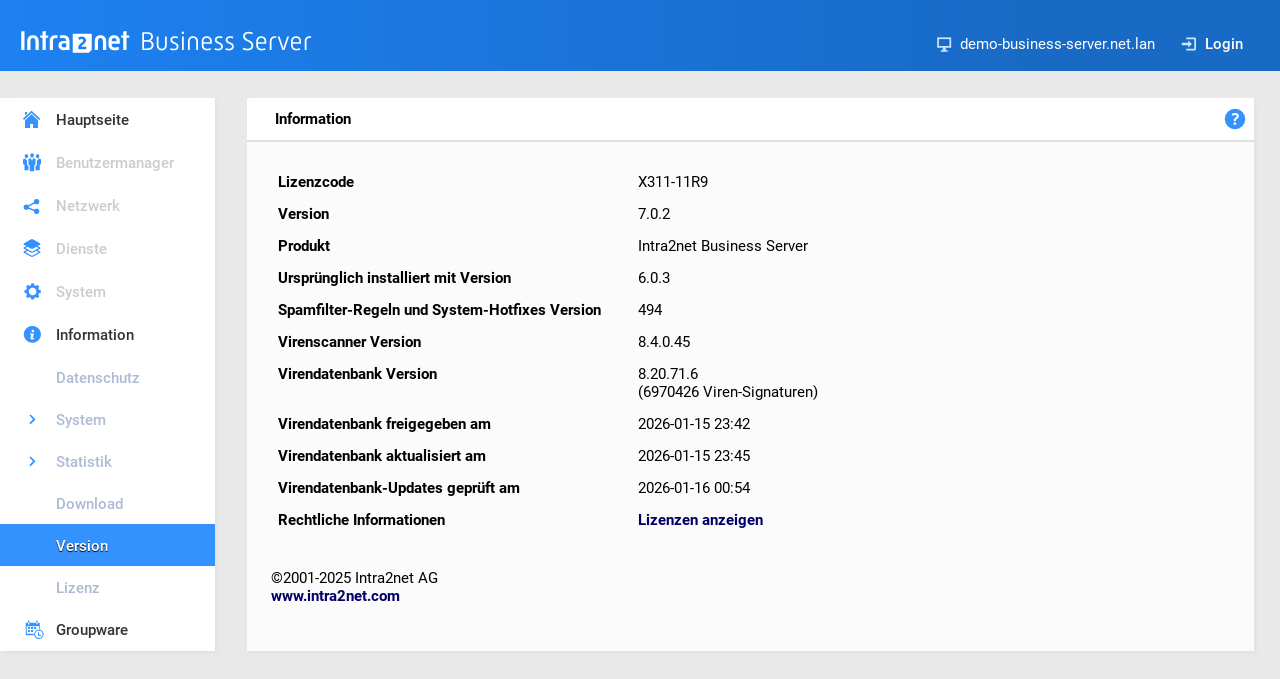

--- FILE ---
content_type: text/html
request_url: http://demosystem-business-server.intra2net.com/arnie?form=information_version&sessid=1701260615933971-16150147182185
body_size: 6288
content:
<!doctype html>
<html>
<head>
<title>demo-business-server.net.lan - Intra2net Business Server &gt; Information &gt; Version</title>
<meta http-equiv="Content-Type" content="text/html; charset=iso-8859-1">
<link rel=stylesheet type="text/css" href="/styles/main.css">
</head>

<body onunload="if (typeof enableSubmitButtons === 'function') return enableSubmitButtons();">

<!-- header start -->

<div class="header">

    <div id="product">
        <a href="/?sessid=1768523596333919-13523829113239" target="_parent">
        <img src="/pictures/logo.svg" border="0" alt="Intra2net System">
        </a>
    </div>

    <div id="controlpanel">
        <div class="controlitem"><img src="/pictures/controlpanel-host.svg" class="controlicon">demo-business-server.net.lan</div>
        
        <div class="controlitem"><a href="/arnie?form=login&noerror=1&keep_form=/&sessid=1768523596333919-13523829113239"><img src="/pictures/controlpanel-login.svg" class="controlicon">Login</a></div>
    </div>

</div>

<!-- header stop -->

<form method="post" onsubmit="return disableAllSubmitButtons();" action="/arnie">

<div class="interface">

<!-- navigation start -->

<div class="nav">

<ul class="navigation">
<li><a href="/?sessid=1768523596333919-13523829113239" class="icon-mainpage" target="_parent">Hauptseite</a></li>
<li><a href="/arnie?form=navigation&first=usermanager&sessid=1768523596333919-13523829113239" class="icon-usermanager disabled" target="_parent">Benutzermanager</a></li>
<li><a href="/arnie?form=navigation&first=network&sessid=1768523596333919-13523829113239" class="icon-network disabled" target="_parent">Netzwerk</a></li>
<li><a href="/arnie?form=navigation&first=services&sessid=1768523596333919-13523829113239" class="icon-services disabled" target="_parent">Dienste</a></li>
<li><a href="/arnie?form=navigation&first=system&sessid=1768523596333919-13523829113239" class="icon-system disabled" target="_parent">System</a></li>
<li><a href="/arnie?form=navigation&first=information&sessid=1768523596333919-13523829113239" class="icon-information" target="_parent">Information</a></li>
</ul>
<ul class="navigation_second">
<li><a href="/arnie?form=information_data_privacy&sessid=1768523596333919-13523829113239" class=" disabled">Datenschutz</a></li>
<li><a href="/arnie?form=navigation&first=information&second=system&sessid=1768523596333919-13523829113239" class="icon-arrow disabled">System</a></li>
<li><a href="/arnie?form=navigation&first=information&second=statistics&sessid=1768523596333919-13523829113239" class="icon-arrow disabled">Statistik</a></li>
<li><a href="/arnie?form=information_download&sessid=1768523596333919-13523829113239" class=" disabled">Download</a></li>
<li><a href="/arnie?form=information_version&sessid=1768523596333919-13523829113239" class=" selected">Version</a></li>
</ul>
<ul class="navigation_second">
<li><a href="/arnie?form=information_license&sessid=1768523596333919-13523829113239" class=" disabled">Lizenz</a></li>
</ul>
<ul class="navigation">
<li><a href="/groupware/?sessid=1768523596333919-13523829113239" class="icon-groupware" target="_parent">Groupware</a></li>
</ul>


</div>

<!-- navigation stop -->

<!-- content start -->

<div class="content">

<script src="/js/disableAllSubmitButtons.js"></script>
<input type="hidden" name="instance" value="##INSTANCE##">
<input type="hidden" name="form" value="information_version">
<input type="hidden" name="selectvar" value="">
<input type="hidden" name="sessid" value="1768523596333919-13523829113239">

<!-- navigation horizontal start ********************************** -->

<div class="objtopnav">

<ul>
<li class="textheader"><b>Information</b></li>

</ul>

<div class="help">
    <a href="/arnie?form=help&sessid=1768523596333919-13523829113239&formname=information_version&first=information&second=version&third=&fourth="><img src="/pictures/help.svg"></a>
</div>

</div>

<!-- navigation horizontal stop *********************************** -->

<!-- form start -->

<div class="form">

<table cellspacing="0" cellpadding="7" width="75%">
    <tr>
        <td width="50%" valign="top"><b>Lizenzcode</b></td>
        <td width="50%" valign="top">X311-11R9</td>
    </tr>
    <tr>
        <td width="50%" valign="top"><b>Version</b></td>
        <td width="50%" valign="top">7.0.2</td>
    </tr>
<!--HARDWARE
    <tr>
        <td valign="top"><b>Hardware Seriennummer</b></td>
        <td valign="top">##HWSERIAL##</td>
    </tr>
HARDWARE-->
    <tr>
        <td valign="top"><b>Produkt</b></td>
        <td valign="top">Intra2net Business Server</td>
    </tr>
    <tr>
        <td width="50%" valign="top"><b>Urspr&uuml;nglich installiert mit Version</b></td>
        <td width="50%" valign="top">6.0.3</td>
    </tr>

    <tr>
        <td valign="top"><b>Spamfilter-Regeln und System-Hotfixes Version</b></td>
        <td valign="top">494</td>
    </tr>

<!--NO-MAILFILTER
    <tr>
        <td valign="top"><b>System-Hotfixes Version</b></td>
        <td valign="top">494</td>
    </tr>
MAILFILTER-NO-->

    <tr>
        <td valign="top"><b>Virenscanner Version</b></td>
        <td valign="top">8.4.0.45</td>
    </tr>
    <tr>
        <td valign="top"><b>Virendatenbank Version</b></td>
        <td valign="top">8.20.71.6<br> (6970426 Viren-Signaturen)</td>
    </tr>
    <tr>
        <td valign="top"><b>Virendatenbank freigegeben am</b></td>
        <td valign="top">2026-01-15 23:42</td>
    </tr>
    <tr>
        <td valign="top"><b>Virendatenbank aktualisiert am</b></td>
        <td valign="top">2026-01-15 23:45</td>
    </tr>
    <tr>
        <td valign="top"><b>Virendatenbank-Updates gepr&uuml;ft am</b></td>
        <td valign="top">2026-01-16 00:54</td>
    </tr>

    <tr>
        <td valign="top"><b>Rechtliche Informationen</b></td>
        <td valign="top"><a href="/license_agreement_intra2net.html">Lizenzen anzeigen</a></td>
    </tr>
</table>
<br>

<p>
&copy;2001-2025 Intra2net AG<br>
<a href="/arnie?form=redirect&url=http%3A%2F%2Fwww%2Eintra2net%2Ecom&urlauth=q9GhqMiaG7uQXx%2Fuc3fieg%3D%3D" target="_blank">www.intra2net.com</a>
</p>


</div> <!-- close form -->

<!-- form stop -->

</div> <!-- close content -->

<!-- content stop -->

</div> <!-- close interface -->

</form>

</body>
</html>


--- FILE ---
content_type: image/svg+xml
request_url: http://demosystem-business-server.intra2net.com/pictures/help.svg
body_size: 1464
content:
<?xml version="1.0" encoding="utf-8"?>
<!-- Generator: Adobe Illustrator 16.0.3, SVG Export Plug-In . SVG Version: 6.00 Build 0)  -->
<!DOCTYPE svg PUBLIC "-//W3C//DTD SVG 1.1//EN" "http://www.w3.org/Graphics/SVG/1.1/DTD/svg11.dtd">
<svg version="1.1" id="Ebene_1" xmlns="http://www.w3.org/2000/svg" xmlns:xlink="http://www.w3.org/1999/xlink" x="0px" y="0px"
	 width="42px" height="42px" viewBox="0 0 42 42" enable-background="new 0 0 42 42" xml:space="preserve">
<g>
	<g>
		<circle fill="#3492FF" cx="21" cy="21" r="10.26"/>
	</g>
	<g>
		<path fill="#FFFFFF" d="M19.787,22.901v-0.58c0-0.504,0.108-0.939,0.324-1.315c0.215-0.373,0.608-0.768,1.182-1.184
			c0.547-0.39,0.912-0.713,1.086-0.961c0.177-0.245,0.265-0.522,0.265-0.823c0-0.342-0.127-0.601-0.381-0.782
			c-0.251-0.176-0.604-0.267-1.054-0.267c-0.786,0-1.683,0.257-2.69,0.772l-0.856-1.724c1.168-0.653,2.407-0.982,3.717-0.982
			c1.082,0,1.941,0.26,2.575,0.778c0.632,0.523,0.954,1.211,0.954,2.081c0,0.579-0.129,1.076-0.39,1.489
			c-0.265,0.422-0.764,0.887-1.495,1.418c-0.503,0.375-0.82,0.656-0.949,0.848c-0.136,0.192-0.202,0.447-0.202,0.761v0.477h-2.086
			L19.787,22.901L19.787,22.901z M19.535,25.591c0-0.44,0.118-0.775,0.356-0.999c0.233-0.224,0.579-0.338,1.03-0.338
			c0.435,0,0.773,0.119,1.013,0.345c0.236,0.231,0.355,0.563,0.355,0.991c0,0.414-0.124,0.74-0.362,0.977
			c-0.24,0.238-0.579,0.358-1.007,0.358c-0.442,0-0.782-0.113-1.022-0.348C19.657,26.343,19.535,26.015,19.535,25.591z"/>
	</g>
</g>
</svg>
